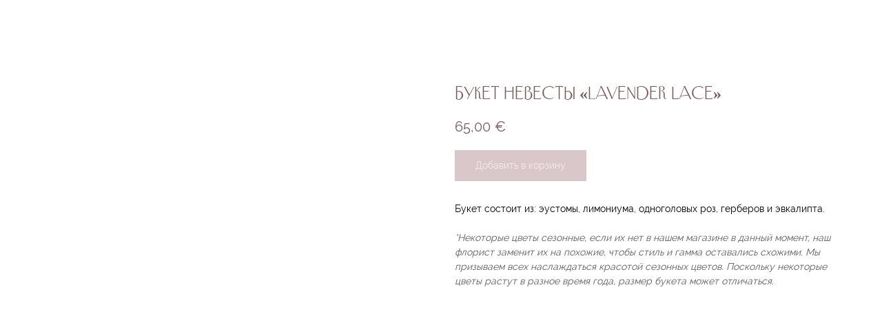

--- FILE ---
content_type: text/html; charset=UTF-8
request_url: https://www.zieduguru.lv/wed/tproduct/473605287-360506096301-buket-nevesti-lavender-lace
body_size: 20661
content:
<!DOCTYPE html> <html lang="lv"> <head> <meta charset="utf-8" /> <meta http-equiv="Content-Type" content="text/html; charset=utf-8" /> <meta name="viewport" content="width=device-width, initial-scale=1.0" /> <meta name="google-site-verification" content="WxrpjgDaRhsNLrakYByTlTveZ_X96nWBEQ7pTtk5-Ic" /> <!--metatextblock-->
<title>Букет невесты «Lavender lace»</title>
<meta name="description" content="«И я возьму лаванды веткуИ помечтаю в тишине…»">
<meta name="keywords" content="">
<meta property="og:title" content="Букет невесты «Lavender lace»" />
<meta property="og:description" content="«И я возьму лаванды веткуИ помечтаю в тишине…»" />
<meta property="og:type" content="website" />
<meta property="og:url" content="https://www.zieduguru.lv/wed/tproduct/473605287-360506096301-buket-nevesti-lavender-lace" />
<meta property="og:image" content="https://static.tildacdn.com/tild6633-6261-4733-a538-326633323037/IMG_8330.JPG" />
<link rel="canonical" href="https://www.zieduguru.lv/wed/tproduct/473605287-360506096301-buket-nevesti-lavender-lace" />
<!--/metatextblock--> <meta name="format-detection" content="telephone=no" /> <meta http-equiv="x-dns-prefetch-control" content="on"> <link rel="dns-prefetch" href="https://ws.tildacdn.com"> <link rel="dns-prefetch" href="https://static.tildacdn.net"> <link rel="shortcut icon" href="https://static.tildacdn.net/tild3562-3165-4839-a234-333061646333/favicon.ico" type="image/x-icon" /> <!-- Assets --> <script src="https://neo.tildacdn.com/js/tilda-fallback-1.0.min.js" async charset="utf-8"></script> <link rel="stylesheet" href="https://static.tildacdn.net/css/tilda-grid-3.0.min.css" type="text/css" media="all" onerror="this.loaderr='y';"/> <link rel="stylesheet" href="https://static.tildacdn.net/ws/project4315627/tilda-blocks-page29287932.min.css?t=1768586891" type="text/css" media="all" onerror="this.loaderr='y';" /> <link rel="stylesheet" href="https://static.tildacdn.net/css/tilda-animation-2.0.min.css" type="text/css" media="all" onerror="this.loaderr='y';" /> <link rel="stylesheet" href="https://static.tildacdn.net/css/tilda-menu-widgeticons-1.0.min.css" type="text/css" media="all" onerror="this.loaderr='y';" /> <link rel="stylesheet" href="https://static.tildacdn.net/css/tilda-forms-1.0.min.css" type="text/css" media="all" onerror="this.loaderr='y';" /> <link rel="stylesheet" href="https://static.tildacdn.net/css/tilda-popup-1.1.min.css" type="text/css" media="print" onload="this.media='all';" onerror="this.loaderr='y';" /> <noscript><link rel="stylesheet" href="https://static.tildacdn.net/css/tilda-popup-1.1.min.css" type="text/css" media="all" /></noscript> <link rel="stylesheet" href="https://static.tildacdn.net/css/tilda-slds-1.4.min.css" type="text/css" media="print" onload="this.media='all';" onerror="this.loaderr='y';" /> <noscript><link rel="stylesheet" href="https://static.tildacdn.net/css/tilda-slds-1.4.min.css" type="text/css" media="all" /></noscript> <link rel="stylesheet" href="https://static.tildacdn.net/css/tilda-catalog-1.1.min.css" type="text/css" media="print" onload="this.media='all';" onerror="this.loaderr='y';" /> <noscript><link rel="stylesheet" href="https://static.tildacdn.net/css/tilda-catalog-1.1.min.css" type="text/css" media="all" /></noscript> <link rel="stylesheet" href="https://static.tildacdn.net/css/tilda-catalog-filters-1.0.min.css" type="text/css" media="all" onerror="this.loaderr='y';" /> <link rel="stylesheet" href="https://static.tildacdn.net/css/tilda-cart-1.0.min.css" type="text/css" media="all" onerror="this.loaderr='y';" /> <link rel="stylesheet" href="https://static.tildacdn.net/css/tilda-zoom-2.0.min.css" type="text/css" media="print" onload="this.media='all';" onerror="this.loaderr='y';" /> <noscript><link rel="stylesheet" href="https://static.tildacdn.net/css/tilda-zoom-2.0.min.css" type="text/css" media="all" /></noscript> <script nomodule src="https://static.tildacdn.net/js/tilda-polyfill-1.0.min.js" charset="utf-8"></script> <script type="text/javascript">function t_onReady(func) {if(document.readyState!='loading') {func();} else {document.addEventListener('DOMContentLoaded',func);}}
function t_onFuncLoad(funcName,okFunc,time) {if(typeof window[funcName]==='function') {okFunc();} else {setTimeout(function() {t_onFuncLoad(funcName,okFunc,time);},(time||100));}}function t_throttle(fn,threshhold,scope) {return function() {fn.apply(scope||this,arguments);};}function t396_initialScale(t){var e=document.getElementById("rec"+t);if(e){var i=e.querySelector(".t396__artboard");if(i){window.tn_scale_initial_window_width||(window.tn_scale_initial_window_width=document.documentElement.clientWidth);var a=window.tn_scale_initial_window_width,r=[],n,l=i.getAttribute("data-artboard-screens");if(l){l=l.split(",");for(var o=0;o<l.length;o++)r[o]=parseInt(l[o],10)}else r=[320,480,640,960,1200];for(var o=0;o<r.length;o++){var d=r[o];a>=d&&(n=d)}var _="edit"===window.allrecords.getAttribute("data-tilda-mode"),c="center"===t396_getFieldValue(i,"valign",n,r),s="grid"===t396_getFieldValue(i,"upscale",n,r),w=t396_getFieldValue(i,"height_vh",n,r),g=t396_getFieldValue(i,"height",n,r),u=!!window.opr&&!!window.opr.addons||!!window.opera||-1!==navigator.userAgent.indexOf(" OPR/");if(!_&&c&&!s&&!w&&g&&!u){var h=parseFloat((a/n).toFixed(3)),f=[i,i.querySelector(".t396__carrier"),i.querySelector(".t396__filter")],v=Math.floor(parseInt(g,10)*h)+"px",p;i.style.setProperty("--initial-scale-height",v);for(var o=0;o<f.length;o++)f[o].style.setProperty("height","var(--initial-scale-height)");t396_scaleInitial__getElementsToScale(i).forEach((function(t){t.style.zoom=h}))}}}}function t396_scaleInitial__getElementsToScale(t){return t?Array.prototype.slice.call(t.children).filter((function(t){return t&&(t.classList.contains("t396__elem")||t.classList.contains("t396__group"))})):[]}function t396_getFieldValue(t,e,i,a){var r,n=a[a.length-1];if(!(r=i===n?t.getAttribute("data-artboard-"+e):t.getAttribute("data-artboard-"+e+"-res-"+i)))for(var l=0;l<a.length;l++){var o=a[l];if(!(o<=i)&&(r=o===n?t.getAttribute("data-artboard-"+e):t.getAttribute("data-artboard-"+e+"-res-"+o)))break}return r}window.TN_SCALE_INITIAL_VER="1.0",window.tn_scale_initial_window_width=null;</script> <script src="https://static.tildacdn.net/js/jquery-1.10.2.min.js" charset="utf-8" onerror="this.loaderr='y';"></script> <script src="https://static.tildacdn.net/js/tilda-scripts-3.0.min.js" charset="utf-8" defer onerror="this.loaderr='y';"></script> <script src="https://static.tildacdn.net/ws/project4315627/tilda-blocks-page29287932.min.js?t=1768586891" charset="utf-8" onerror="this.loaderr='y';"></script> <script src="https://static.tildacdn.net/js/tilda-lazyload-1.0.min.js" charset="utf-8" async onerror="this.loaderr='y';"></script> <script src="https://static.tildacdn.net/js/tilda-animation-2.0.min.js" charset="utf-8" async onerror="this.loaderr='y';"></script> <script src="https://static.tildacdn.net/js/tilda-menu-1.0.min.js" charset="utf-8" async onerror="this.loaderr='y';"></script> <script src="https://static.tildacdn.net/js/tilda-menu-widgeticons-1.0.min.js" charset="utf-8" async onerror="this.loaderr='y';"></script> <script src="https://static.tildacdn.net/js/tilda-zero-1.1.min.js" charset="utf-8" async onerror="this.loaderr='y';"></script> <script src="https://static.tildacdn.net/js/tilda-forms-1.0.min.js" charset="utf-8" async onerror="this.loaderr='y';"></script> <script src="https://static.tildacdn.net/js/hammer.min.js" charset="utf-8" async onerror="this.loaderr='y';"></script> <script src="https://static.tildacdn.net/js/tilda-slds-1.4.min.js" charset="utf-8" async onerror="this.loaderr='y';"></script> <script src="https://static.tildacdn.net/js/tilda-products-1.0.min.js" charset="utf-8" async onerror="this.loaderr='y';"></script> <script src="https://static.tildacdn.net/js/tilda-catalog-1.1.min.js" charset="utf-8" async onerror="this.loaderr='y';"></script> <script src="https://static.tildacdn.net/js/tilda-cart-1.1.min.js" charset="utf-8" async onerror="this.loaderr='y';"></script> <script src="https://static.tildacdn.net/js/tilda-widget-positions-1.0.min.js" charset="utf-8" async onerror="this.loaderr='y';"></script> <script src="https://static.tildacdn.net/js/tilda-popup-1.0.min.js" charset="utf-8" async onerror="this.loaderr='y';"></script> <script src="https://static.tildacdn.net/js/tilda-animation-sbs-1.0.min.js" charset="utf-8" async onerror="this.loaderr='y';"></script> <script src="https://static.tildacdn.net/js/tilda-zoom-2.0.min.js" charset="utf-8" async onerror="this.loaderr='y';"></script> <script src="https://static.tildacdn.net/js/tilda-zero-scale-1.0.min.js" charset="utf-8" async onerror="this.loaderr='y';"></script> <script src="https://static.tildacdn.net/js/tilda-skiplink-1.0.min.js" charset="utf-8" async onerror="this.loaderr='y';"></script> <script src="https://static.tildacdn.net/js/tilda-events-1.0.min.js" charset="utf-8" async onerror="this.loaderr='y';"></script> <!-- nominify begin --><script type="text/javascript">
    (function(c,l,a,r,i,t,y){
        c[a]=c[a]||function(){(c[a].q=c[a].q||[]).push(arguments)};
        t=l.createElement(r);t.async=1;t.src="https://www.clarity.ms/tag/"+i;
        y=l.getElementsByTagName(r)[0];y.parentNode.insertBefore(t,y);
    })(window, document, "clarity", "script", "gvivnddx3u");
</script> <!-- Meta Pixel Code --> <script>
!function(f,b,e,v,n,t,s)
{if(f.fbq)return;n=f.fbq=function(){n.callMethod?
n.callMethod.apply(n,arguments):n.queue.push(arguments)};
if(!f._fbq)f._fbq=n;n.push=n;n.loaded=!0;n.version='2.0';
n.queue=[];t=b.createElement(e);t.async=!0;
t.src=v;s=b.getElementsByTagName(e)[0];
s.parentNode.insertBefore(t,s)}(window,document,'script',
'https://connect.facebook.net/en_US/fbevents.js');
 fbq('init', '878642349225144'); 
fbq('track', 'PageView');
</script> <noscript> <img height="1" width="1" 
src="https://www.facebook.com/tr?id=878642349225144&ev=PageView
&noscript=1"/> </noscript> <!-- End Meta Pixel Code --> <!-- nominify end --><script type="text/javascript">window.dataLayer=window.dataLayer||[];</script> <!-- Google Tag Manager --> <script type="text/javascript">(function(w,d,s,l,i){w[l]=w[l]||[];w[l].push({'gtm.start':new Date().getTime(),event:'gtm.js'});var f=d.getElementsByTagName(s)[0],j=d.createElement(s),dl=l!='dataLayer'?'&l='+l:'';j.async=true;j.src='https://www.googletagmanager.com/gtm.js?id='+i+dl;f.parentNode.insertBefore(j,f);})(window,document,'script','dataLayer','GTM-WPCLQDL');</script> <!-- End Google Tag Manager --> <!-- Global Site Tag (gtag.js) - Google Analytics --> <script type="text/javascript" data-tilda-cookie-type="analytics">window.mainTracker='gtag';window.gtagTrackerID='G-PW424WZEH0';function gtag(){dataLayer.push(arguments);}
setTimeout(function(){(function(w,d,s,i){var f=d.getElementsByTagName(s)[0],j=d.createElement(s);j.async=true;j.src='https://www.googletagmanager.com/gtag/js?id='+i;f.parentNode.insertBefore(j,f);gtag('js',new Date());gtag('config',i,{});})(window,document,'script',window.gtagTrackerID);},2000);</script> <!-- Facebook Pixel Code --> <script type="text/javascript" data-tilda-cookie-type="advertising">setTimeout(function(){!function(f,b,e,v,n,t,s)
{if(f.fbq)return;n=f.fbq=function(){n.callMethod?n.callMethod.apply(n,arguments):n.queue.push(arguments)};if(!f._fbq)f._fbq=n;n.push=n;n.loaded=!0;n.version='2.0';n.agent='pltilda';n.queue=[];t=b.createElement(e);t.async=!0;t.src=v;s=b.getElementsByTagName(e)[0];s.parentNode.insertBefore(t,s)}(window,document,'script','https://connect.facebook.net/en_US/fbevents.js');fbq('init','878642349225144');fbq('track','PageView');},2000);</script> <!-- End Facebook Pixel Code --> <script type="text/javascript">(function() {if((/bot|google|yandex|baidu|bing|msn|duckduckbot|teoma|slurp|crawler|spider|robot|crawling|facebook/i.test(navigator.userAgent))===false&&typeof(sessionStorage)!='undefined'&&sessionStorage.getItem('visited')!=='y'&&document.visibilityState){var style=document.createElement('style');style.type='text/css';style.innerHTML='@media screen and (min-width: 980px) {.t-records {opacity: 0;}.t-records_animated {-webkit-transition: opacity ease-in-out .2s;-moz-transition: opacity ease-in-out .2s;-o-transition: opacity ease-in-out .2s;transition: opacity ease-in-out .2s;}.t-records.t-records_visible {opacity: 1;}}';document.getElementsByTagName('head')[0].appendChild(style);function t_setvisRecs(){var alr=document.querySelectorAll('.t-records');Array.prototype.forEach.call(alr,function(el) {el.classList.add("t-records_animated");});setTimeout(function() {Array.prototype.forEach.call(alr,function(el) {el.classList.add("t-records_visible");});sessionStorage.setItem("visited","y");},400);}
document.addEventListener('DOMContentLoaded',t_setvisRecs);}})();</script></head> <body class="t-body" style="margin:0;"> <!--allrecords--> <div id="allrecords" class="t-records" data-product-page="y" data-hook="blocks-collection-content-node" data-tilda-project-id="4315627" data-tilda-page-id="29287932" data-tilda-page-alias="wed" data-tilda-formskey="1bd5df9a540e3652ceccd7d3883f3483" data-tilda-stat-scroll="yes" data-tilda-lazy="yes" data-tilda-project-lang="LV" data-tilda-root-zone="one" data-tilda-project-headcode="yes" data-tilda-ts="y" data-tilda-project-country="LV">
<!-- PRODUCT START -->

                
                        
                    
        
        

<div id="rec473605287" class="r t-rec" style="background-color:#ffffff;" data-bg-color="#ffffff">
    <div class="t-store t-store__prod-snippet__container">

        
        
        <a href="https://www.zieduguru.lv/wed" class="t-popup__close" style="position:absolute; background-color:#ffffff">
            <div class="t-popup__close-wrapper">
                <svg class="t-popup__close-icon t-popup__close-icon_arrow" width="26px" height="26px" viewBox="0 0 26 26" version="1.1" xmlns="http://www.w3.org/2000/svg" xmlns:xlink="http://www.w3.org/1999/xlink"><path d="M10.4142136,5 L11.8284271,6.41421356 L5.829,12.414 L23.4142136,12.4142136 L23.4142136,14.4142136 L5.829,14.414 L11.8284271,20.4142136 L10.4142136,21.8284271 L2,13.4142136 L10.4142136,5 Z" fill="#ffffff"></path></svg>
                <svg class="t-popup__close-icon t-popup__close-icon_cross" width="23px" height="23px" viewBox="0 0 23 23" version="1.1" xmlns="http://www.w3.org/2000/svg" xmlns:xlink="http://www.w3.org/1999/xlink"><g stroke="none" stroke-width="1" fill="#ffffff" fill-rule="evenodd"><rect transform="translate(11.313708, 11.313708) rotate(-45.000000) translate(-11.313708, -11.313708) " x="10.3137085" y="-3.6862915" width="2" height="30"></rect><rect transform="translate(11.313708, 11.313708) rotate(-315.000000) translate(-11.313708, -11.313708) " x="10.3137085" y="-3.6862915" width="2" height="30"></rect></g></svg>
            </div>
        </a>
        
        <div class="js-store-product js-product t-store__product-snippet" data-product-lid="360506096301" data-product-uid="360506096301" itemscope itemtype="http://schema.org/Product">
            <meta itemprop="productID" content="360506096301" />

            <div class="t-container">
                <div>
                    <meta itemprop="image" content="https://static.tildacdn.com/tild6633-6261-4733-a538-326633323037/IMG_8330.JPG" />
                    <div class="t-store__prod-popup__slider js-store-prod-slider t-store__prod-popup__col-left t-col t-col_6">
                        <div class="js-product-img" style="width:100%;padding-bottom:75%;background-size:cover;opacity:0;">
                        </div>
                    </div>
                    <div class="t-store__prod-popup__info t-align_left t-store__prod-popup__col-right t-col t-col_6">

                        <div class="t-store__prod-popup__title-wrapper">
                            <h1 class="js-store-prod-name js-product-name t-store__prod-popup__name t-name t-name_xl" itemprop="name" style="color:#775a5a;font-weight:700;font-family:New-Yorkerc;">Букет невесты «Lavender lace»</h1>
                            <div class="t-store__prod-popup__brand t-descr t-descr_xxs" >
                                                            </div>
                            <div class="t-store__prod-popup__sku t-descr t-descr_xxs">
                                <span class="js-store-prod-sku js-product-sku" translate="no" >
                                    
                                </span>
                            </div>
                        </div>

                                                                        <div itemprop="offers" itemscope itemtype="http://schema.org/Offer" style="display:none;">
                            <meta itemprop="serialNumber" content="360506096301" />
                                                        <meta itemprop="price" content="65.00" />
                            <meta itemprop="priceCurrency" content="EUR" />
                                                        <link itemprop="availability" href="http://schema.org/InStock">
                                                    </div>
                        
                                                
                        <div class="js-store-price-wrapper t-store__prod-popup__price-wrapper">
                            <div class="js-store-prod-price t-store__prod-popup__price t-store__prod-popup__price-item t-name t-name_md" style="color:#775a5a;font-weight:600;">
                                                                <div class="js-product-price js-store-prod-price-val t-store__prod-popup__price-value" data-product-price-def="65.0000" data-product-price-def-str="65,00">65,00</div><div class="t-store__prod-popup__price-currency" translate="no">€</div>
                                                            </div>
                            <div class="js-store-prod-price-old t-store__prod-popup__price_old t-store__prod-popup__price-item t-name t-name_md" style="font-weight:600;display:none;">
                                                                <div class="js-store-prod-price-old-val t-store__prod-popup__price-value"></div><div class="t-store__prod-popup__price-currency" translate="no">€</div>
                                                            </div>
                        </div>

                        <div class="js-product-controls-wrapper">
                        </div>

                        <div class="t-store__prod-popup__links-wrapper">
                                                    </div>

                                                <div class="t-store__prod-popup__btn-wrapper"   tt="Добавить в корзину">
                                                        <a href="#order" class="t-store__prod-popup__btn t-store__prod-popup__btn_disabled t-btn t-btn_sm" style="color:#ffffff;background-color:#b48f94;border-radius:0px;-moz-border-radius:0px;-webkit-border-radius:0px;font-family:New-Yorkerc;font-weight:400;">
                                <table style="width:100%; height:100%;">
                                    <tbody>
                                        <tr>
                                            <td class="js-store-prod-popup-buy-btn-txt">Добавить в корзину</td>
                                        </tr>
                                    </tbody>
                                </table>
                            </a>
                                                    </div>
                        
                        <div class="js-store-prod-text t-store__prod-popup__text t-descr t-descr_xxs" style="font-weight:300;">
                                                    <div class="js-store-prod-all-text" itemprop="description">
                                Букет состоит из: эустомы, лимониума, одноголовых роз, герберов и эвкалипта.&nbsp;<br /><br /><em style="color: rgb(92, 92, 92);">*Некоторые цветы сезонные, если их нет в нашем магазине в данный момент, наш флорист заменит их на похожие, чтобы стиль и гамма оставались схожими. Мы призываем всех наслаждаться красотой сезонных цветов. Поскольку некоторые цветы растут в разное время года, размер букета может отличаться.</em>                            </div>
                                                                            <div class="js-store-prod-all-charcs">
                                                                                                                                                                        </div>
                                                </div>

                    </div>
                </div>

                            </div>
        </div>
                <div class="js-store-error-msg t-store__error-msg-cont"></div>
        <div itemscope itemtype="http://schema.org/ImageGallery" style="display:none;">
                                                                                                        </div>

    </div>

                        
                        
    
    <style>
        /* body bg color */
        
        .t-body {
            background-color:#ffffff;
        }
        

        /* body bg color end */
        /* Slider stiles */
        .t-slds__bullet_active .t-slds__bullet_body {
            background-color: #222 !important;
        }

        .t-slds__bullet:hover .t-slds__bullet_body {
            background-color: #222 !important;
        }
        /* Slider stiles end */
    </style>
    

            
        
    <style>
        

        

        
    </style>
    
    
        
    <style>
        
    </style>
    
    
        
    <style>
        
    </style>
    
    
        
        <style>
    
                                    
        </style>
    
    
    <div class="js-store-tpl-slider-arrows" style="display: none;">
                


<div class="t-slds__arrow_wrapper t-slds__arrow_wrapper-left" data-slide-direction="left">
  <div class="t-slds__arrow t-slds__arrow-left t-slds__arrow-withbg" style="width: 30px; height: 30px;background-color: rgba(255,255,255,1);">
    <div class="t-slds__arrow_body t-slds__arrow_body-left" style="width: 7px;">
      <svg style="display: block" viewBox="0 0 7.3 13" xmlns="http://www.w3.org/2000/svg" xmlns:xlink="http://www.w3.org/1999/xlink">
                <desc>Left</desc>
        <polyline
        fill="none"
        stroke="#000000"
        stroke-linejoin="butt"
        stroke-linecap="butt"
        stroke-width="1"
        points="0.5,0.5 6.5,6.5 0.5,12.5"
        />
      </svg>
    </div>
  </div>
</div>
<div class="t-slds__arrow_wrapper t-slds__arrow_wrapper-right" data-slide-direction="right">
  <div class="t-slds__arrow t-slds__arrow-right t-slds__arrow-withbg" style="width: 30px; height: 30px;background-color: rgba(255,255,255,1);">
    <div class="t-slds__arrow_body t-slds__arrow_body-right" style="width: 7px;">
      <svg style="display: block" viewBox="0 0 7.3 13" xmlns="http://www.w3.org/2000/svg" xmlns:xlink="http://www.w3.org/1999/xlink">
        <desc>Right</desc>
        <polyline
        fill="none"
        stroke="#000000"
        stroke-linejoin="butt"
        stroke-linecap="butt"
        stroke-width="1"
        points="0.5,0.5 6.5,6.5 0.5,12.5"
        />
      </svg>
    </div>
  </div>
</div>    </div>

    
    <script>
        t_onReady(function() {
            var tildacopyEl = document.getElementById('tildacopy');
            if (tildacopyEl) tildacopyEl.style.display = 'none';

            var recid = '473605287';
            var options = {};
            var product = {"uid":360506096301,"rootpartid":8419006,"title":"Букет невесты «Lavender lace»","descr":"«И я возьму лаванды ветку<br \/>И помечтаю в тишине…»","text":"Букет состоит из: эустомы, лимониума, одноголовых роз, герберов и эвкалипта.&nbsp;<br \/><br \/><em style=\"color: rgb(92, 92, 92);\">*Некоторые цветы сезонные, если их нет в нашем магазине в данный момент, наш флорист заменит их на похожие, чтобы стиль и гамма оставались схожими. Мы призываем всех наслаждаться красотой сезонных цветов. Поскольку некоторые цветы растут в разное время года, размер букета может отличаться.<\/em>","price":"65.0000","gallery":[{"img":"https:\/\/static.tildacdn.com\/tild6633-6261-4733-a538-326633323037\/IMG_8330.JPG"},{"img":"https:\/\/static.tildacdn.com\/tild6639-6437-4137-b934-333637616332\/IMG_8329.JPG"},{"img":"https:\/\/static.tildacdn.com\/tild6430-3863-4637-b338-626238336365\/IMG_8328.JPG"}],"sort":1007300,"portion":0,"newsort":0,"json_chars":"null","externalid":"fc8MPmrxdL9TDDfdGMMb","pack_label":"lwh","pack_x":0,"pack_y":0,"pack_z":0,"pack_m":0,"serverid":"euae004","servertime":"1723534768.9233","parentuid":"","editions":[{"uid":360506096301,"price":"65.00","priceold":"","sku":"","quantity":"","img":"https:\/\/static.tildacdn.com\/tild6633-6261-4733-a538-326633323037\/IMG_8330.JPG"}],"characteristics":[],"properties":[{"title":"Добавить бутоньерку (Стоимость 15€)","params":{"type":"single"},"sort":1,"values":"Нет\nДа=+15"}],"partuids":[831533339141],"url":"https:\/\/www.zieduguru.lv\/wed\/tproduct\/473605287-360506096301-buket-nevesti-lavender-lace"};

            // draw slider or show image for SEO
            if (window.isSearchBot) {
                var imgEl = document.querySelector('.js-product-img');
                if (imgEl) imgEl.style.opacity = '1';
            } else {
                
                var prodcard_optsObj = {
    hasWrap: false,
    txtPad: '',
    bgColor: '',
    borderRadius: '',
    shadowSize: '0px',
    shadowOpacity: '',
    shadowSizeHover: '',
    shadowOpacityHover: '',
    shadowShiftyHover: '',
    btnTitle1: 'Заказать',
    btnLink1: 'popup',
    btnTitle2: '',
    btnLink2: 'order',
    showOpts: false};

var price_optsObj = {
    color: '#775a5a',
    colorOld: '',
    fontSize: '20px',
    fontWeight: '600'
};

var popup_optsObj = {
    columns: '6',
    columns2: '6',
    isVertical: '',
    align: '',
    btnTitle: 'Добавить в корзину',
    closeText: '',
    iconColor: '#ffffff',
    containerBgColor: '#ffffff',
    overlayBgColorRgba: 'rgba(0,0,0,0.70)',
    popupStat: '',
    popupContainer: '',
    fixedButton: false,
    mobileGalleryStyle: ''
};

var slider_optsObj = {
    anim_speed: '',
    arrowColor: '#000000',
    videoPlayerIconColor: '',
    cycle: '',
    controls: 'arrowsthumbs',
    bgcolor: '#ebebeb'
};

var slider_dotsOptsObj = {
    size: '',
    bgcolor: '',
    bordersize: '',
    bgcoloractive: ''
};

var slider_slidesOptsObj = {
    zoomable: true,
    bgsize: 'cover',
    ratio: '1'
};

var typography_optsObj = {
    descrColor: '',
    titleColor: '#775a5a'
};

var default_sortObj = {
    in_stock: false};

var btn1_style = 'font-weight:400;font-family:New-Yorkerc;border-radius:0px;-moz-border-radius:0px;-webkit-border-radius:0px;color:#ffffff;background-color:#b48f94;';
var btn2_style = 'font-weight:400;font-family:New-Yorkerc;border-radius:0px;-moz-border-radius:0px;-webkit-border-radius:0px;color:#000000;border:1px solid #000000;';

var options_catalog = {
    btn1_style: btn1_style,
    btn2_style: btn2_style,
    storepart: '831533339141',
    prodCard: prodcard_optsObj,
    popup_opts: popup_optsObj,
    defaultSort: default_sortObj,
    slider_opts: slider_optsObj,
    slider_dotsOpts: slider_dotsOptsObj,
    slider_slidesOpts: slider_slidesOptsObj,
    typo: typography_optsObj,
    price: price_optsObj,
    blocksInRow: '3',
    imageHover: true,
    imageHeight: '400px',
    imageRatioClass: 't-store__card__imgwrapper_4-3',
    align: 'left',
    vindent: '',
    isHorizOnMob:false,
    itemsAnim: '',
    hasOriginalAspectRatio: false,
    markColor: '#ffffff',
    markBgColor: '#ff4a4a',
    currencySide: 'r',
    currencyTxt: '€',
    currencySeparator: ',',
    currencyDecimal: '',
    btnSize: 'sm',
    verticalAlignButtons: false,
    hideFilters: true,
    titleRelevants: 'ВЫ МОЖЕТЕ ПРИЛОЖИТЬ ОТКРЫТКУ И НАПИСАТЬ ТЕПЛЫЕ СЛОВА',
    showRelevants: '',
    relevants_slider: true,
    relevants_quantity: '11',
    isFlexCols: false,
    isPublishedPage: true,
    previewmode: true,
    colClass: 't-col t-col_3',
    ratio: '1_1',
    sliderthumbsside: '',
    showStoreBtnQuantity: 'both',
    tabs: 'tabs',
    galleryStyle: '',
    title_typo: '',
    descr_typo: '',
    price_typo: '',
    price_old_typo: '',
    menu_typo: '',
    options_typo: '',
    sku_typo: '',
    characteristics_typo: '',
    button_styles: '',
    button2_styles: '',
    buttonicon: '',
    buttoniconhover: '',
};                
                // emulate, get options_catalog from file store_catalog_fields
                options = options_catalog;
                options.typo.title = "color:#775a5a;font-weight:700;font-family:New-Yorkerc;" || '';
                options.typo.descr = "font-weight:300;" || '';

                try {
                    if (options.showRelevants) {
                        var itemsCount = '11';
                        var relevantsMethod;
                        switch (options.showRelevants) {
                            case 'cc':
                                relevantsMethod = 'current_category';
                                break;
                            case 'all':
                                relevantsMethod = 'all_categories';
                                break;
                            default:
                                relevantsMethod = 'category_' + options.showRelevants;
                                break;
                        }

                        t_onFuncLoad('t_store_loadProducts', function() {
                            t_store_loadProducts(
                                'relevants',
                                recid,
                                options,
                                false,
                                {
                                    currentProductUid: '360506096301',
                                    relevantsQuantity: itemsCount,
                                    relevantsMethod: relevantsMethod,
                                    relevantsSort: 'random'
                                }
                            );
                        });
                    }
                } catch (e) {
                    console.log('Error in relevants: ' + e);
                }
            }

            
                            options.popup_opts.btnTitle = 'Добавить в корзину';
                        

            window.tStoreOptionsList = [{"title":"Размер","params":{"view":"radio","hasColor":false,"linkImage":false},"values":[{"id":36156586,"value":"10 ml"},{"id":36156590,"value":"50 ml"},{"id":15228316,"value":"L"},{"id":34939206,"value":"L (15 шт.)"},{"id":28730026,"value":"L (17шт.)"},{"id":21579602,"value":"L (5 hortenzijas)"},{"id":21583184,"value":"L (5 hydrangeas)"},{"id":21580454,"value":"L (5 гортензий)"},{"id":35460858,"value":"L (Cena ietver pušķi un dušas želeja.)"},{"id":35460594,"value":"L (Cena ietver pušķi un komplektu.)"},{"id":35460938,"value":"L (Cena ietver pušķi un krēms.)"},{"id":35460682,"value":"L (Cena ietver pušķi un skrubis.)"},{"id":35460806,"value":"L (Cena ietver pušķi un smaržas.)"},{"id":20004739,"value":"L (height 30-35 сm, width 30-40 сm)"},{"id":20012344,"value":"L (height 45 сm, width 40-50 сm)"},{"id":17090734,"value":"L (height 45 см, width 40-50 см)"},{"id":22026578,"value":"L (peonie 9 pcs. + decor)"},{"id":22026554,"value":"L (peonijas 9 gb. + dekors)"},{"id":17080321,"value":"L (высота 30-35 см, ширина 30-40 см)"},{"id":17080288,"value":"L (высота 45 см, ширина 40-50 см)"},{"id":22026402,"value":"L (пионы 9 шт. + декор)"},{"id":28729998,"value":"L(11 пионов + 9 матиолы)"},{"id":36823818,"value":"L(11 пионов)"},{"id":15228319,"value":"M"},{"id":28730022,"value":"M (13шт.)"},{"id":21579599,"value":"M (3 hortenzijas)"},{"id":21583181,"value":"M (3 hydrangeas)"},{"id":21580451,"value":"M (3 гортензии)"},{"id":28729994,"value":"M (9 пионов + 7 матиолы)"},{"id":36823814,"value":"M (9 пионов)"},{"id":34939202,"value":"M (9 шт.)"},{"id":35460854,"value":"M (Cena ietver pušķi un dušas želeja.)"},{"id":35460590,"value":"M (Cena ietver pušķi un komplektu.)"},{"id":35460934,"value":"M (Cena ietver pušķi un krēms.)"},{"id":35460678,"value":"M (Cena ietver pušķi un skrubis.)"},{"id":35460802,"value":"M (Cena ietver pušķi un smaržas.)"},{"id":20004736,"value":"M (height 25-30 сm, width 25-30 сm)"},{"id":20012341,"value":"M (height 40 сm, width 35-40 сm)"},{"id":17090731,"value":"M (height 40 см, width 35-40 см)"},{"id":22026574,"value":"M (peonie 7 pcs. + decor)"},{"id":21164168,"value":"M (peonie 9 pcs. + greenery)"},{"id":22026550,"value":"M (peonijas 7 gb. + dekors)"},{"id":21163589,"value":"M (peonijas 9 gb. + zaļumi)"},{"id":17080318,"value":"M (высота 25-30 см, ширина 25-30 см)"},{"id":17080285,"value":"M (высота 40 см, ширина 35-40 см)"},{"id":22026398,"value":"M (пионы 7 шт. + декор)"},{"id":21163448,"value":"M (пионы 9 шт. + зелень)"},{"id":21163421,"value":"M (пионы 9 шт. + эустома)"},{"id":15297757,"value":"S"},{"id":21579596,"value":"S (1 hortenzija)"},{"id":21583178,"value":"S (1 hydrangea)"},{"id":21580448,"value":"S (1 гортензия)"},{"id":34939198,"value":"S (5 шт.)"},{"id":28729990,"value":"S (7 пионов + 5 матиол)"},{"id":28730018,"value":"S (9шт.)"},{"id":35460850,"value":"S (Cena ietver pušķi un dušas želeja.)"},{"id":35460586,"value":"S (Cena ietver pušķi un komplektu.)"},{"id":35460930,"value":"S (Cena ietver pušķi un krēms.)"},{"id":35460674,"value":"S (Cena ietver pušķi un skrubis.)"},{"id":35460798,"value":"S (Cena ietver pušķi un smaržas.)"},{"id":20004733,"value":"S (height 20 сm, width 20-25 сm)"},{"id":20012338,"value":"S (height 35 сm, width 30-35 сm)"},{"id":17090728,"value":"S (height 35 см, width 30-35 см)"},{"id":22026570,"value":"S (peonie 5 pcs. + decor)"},{"id":21164165,"value":"S (peonie 7 pcs. + greenery)"},{"id":22026546,"value":"S (peonijas 5 gb. + dekors)"},{"id":21163586,"value":"S (peonijas 7 gb. + zaļumi)"},{"id":17080315,"value":"S (высота 20 см, ширина 20-25 см)"},{"id":17080282,"value":"S (высота 35 см, ширина 30-35 см)"},{"id":22026394,"value":"S (пионы 5шт. + декор)"},{"id":21163445,"value":"S (пионы 7 шт. + зелень)"},{"id":21163418,"value":"S (пионы 7 шт. + эустома)"},{"id":15228292,"value":"XL"},{"id":28730030,"value":"XL (19шт.)"},{"id":20004742,"value":"XL (height 40-50 сm, width 45-60 сm)"},{"id":20012347,"value":"XL (height 55 сm, width 55-65 сm)"},{"id":17090737,"value":"XL (height 55 см, width 55-65 см)"},{"id":17080324,"value":"XL (высота 40-50 см, ширина 45-60 см)"},{"id":17080291,"value":"XL (высота 55 см, ширина 55-65 см)"},{"id":16841155,"value":"XS"},{"id":28729986,"value":"XS (5 пионов + 3 матиолы)"},{"id":36823810,"value":"XS (5 пионов)"},{"id":28730014,"value":"XS (7шт.)"},{"id":20004730,"value":"XS (height 15 сm, width 15-20 сm)"},{"id":17090725,"value":"XS (height 15 см, width 15-20 см)"},{"id":20012335,"value":"XS (height 30 сm, width 25-30 сm)"},{"id":21164162,"value":"XS (peonie 5 pcs. + greenery)"},{"id":21163583,"value":"XS (peonijas 5 gb. + zaļumi)"},{"id":17080312,"value":"XS (высота 15 см, ширина 15-20 см)"},{"id":17080255,"value":"XS (высота 30 см, ширина 25-30 см)"},{"id":21580658,"value":"XS (пионы 5шт. + зелень)"},{"id":21163415,"value":"XS (пионы 5шт. + эустома)"},{"id":15297715,"value":"Индивидуальнй заказ"}]},{"title":"Количество роз","params":{"view":"radio","hasColor":false,"linkImage":false},"values":[{"id":16073368,"value":"11"},{"id":16073371,"value":"13"},{"id":16073374,"value":"15"},{"id":16073377,"value":"17"},{"id":16073380,"value":"19"},{"id":16073383,"value":"21"},{"id":16073386,"value":"23"},{"id":16073389,"value":"25"},{"id":33447010,"value":"3"},{"id":33447014,"value":"5"},{"id":33447018,"value":"7"},{"id":16073365,"value":"9"}]},{"title":"Количество","params":{"view":"radio","hasColor":false,"linkImage":false},"values":[{"id":16147165,"value":"11"},{"id":16147168,"value":"13"},{"id":16147171,"value":"15"},{"id":16147174,"value":"17"},{"id":16147177,"value":"19"},{"id":16147180,"value":"21"},{"id":16147183,"value":"23"},{"id":16147186,"value":"25"},{"id":19948120,"value":"27"},{"id":19948123,"value":"29"},{"id":16147954,"value":"3"},{"id":19948126,"value":"31"},{"id":20059873,"value":"35"},{"id":20059876,"value":"39"},{"id":20059879,"value":"45"},{"id":20059882,"value":"49"},{"id":16147957,"value":"5"},{"id":16147960,"value":"7"},{"id":16147162,"value":"9"}]},{"title":"Izmērs","params":{"view":"radio","hasColor":false,"linkImage":false},"values":[{"id":16871701,"value":"L"},{"id":34938462,"value":"L (15 gb.)"},{"id":28728390,"value":"L (17gb.)"},{"id":28728274,"value":"L (9 peonijas + 7 matiollas)"},{"id":36824066,"value":"L (9 peonijas)"},{"id":20004550,"value":"L (augstums 30-35 сm, platums 30-40 сm)"},{"id":20004571,"value":"L (augstums 45 сm, platums 40-50 сm)"},{"id":16871698,"value":"M"},{"id":28728386,"value":"M (13gb.)"},{"id":28728270,"value":"M (7 peonijas + 5 matiollas)"},{"id":36824062,"value":"M (7 peonijas)"},{"id":34938458,"value":"M (9 gb.)"},{"id":20004547,"value":"M (augstums 25-30 сm, platums 25-30 сm)"},{"id":20004568,"value":"M (augstums 40 сm, platums 35-40 сm)"},{"id":16871695,"value":"S"},{"id":34938454,"value":"S (5 gb.)"},{"id":28728266,"value":"S (5 peonijas + 3 matiollas)"},{"id":36824058,"value":"S (5 peonijas)"},{"id":28728382,"value":"S (9gb.)"},{"id":20004544,"value":"S (augstums 20 сm,platums 20-25 сm)"},{"id":20004565,"value":"S (augstums 35 сm, platums 30-35 сm)"},{"id":16871704,"value":"XL"},{"id":28728278,"value":"XL (11 peonijas + 9 matiollas)"},{"id":36824070,"value":"XL (11 peonijas)"},{"id":28728394,"value":"XL (19gb.)"},{"id":20004553,"value":"XL (augstums 40-50 сm, platums 45-60 сm)"},{"id":20004574,"value":"XL (augstums 55 сm, platums 55-65 сm)"},{"id":26874582,"value":"XS"},{"id":28728378,"value":"XS (7gb.)"},{"id":20004601,"value":"XS (augstums 15 сm, platums 15-20 сm)"},{"id":20004562,"value":"XS (augstums 30 сm, platums 25-30 сm)"}]},{"title":"Выберите сумму","params":{"view":"radio","hasColor":false,"linkImage":false},"values":[{"id":"17106490","value":"100€"},{"id":"17106484","value":"30€"},{"id":"17106487","value":"50€"}]},{"title":"Izvēlieties summu:","params":{"view":"radio","hasColor":false,"linkImage":false},"values":[{"id":"17146519","value":"100€"},{"id":"17146513","value":"30€"},{"id":"17146516","value":"50€"}]},{"title":"Select amount:","params":{"view":"radio","hasColor":false,"linkImage":false},"values":[{"id":17146567,"value":"100€"},{"id":17146561,"value":"30€"},{"id":17146564,"value":"50€"},{"id":25565426,"value":"L"},{"id":25565422,"value":"M"},{"id":25565418,"value":"S"},{"id":25565582,"value":"XS"}]},{"title":"Rožu skaits","params":{"view":"radio","hasColor":false,"linkImage":false},"values":[{"id":19989856,"value":"11"},{"id":19989859,"value":"13"},{"id":19989862,"value":"15"},{"id":19989865,"value":"17"},{"id":19989868,"value":"19"},{"id":19989871,"value":"21"},{"id":19989874,"value":"23"},{"id":19989877,"value":"25"},{"id":33446930,"value":"3"},{"id":33446934,"value":"5"},{"id":33446938,"value":"7"},{"id":19989853,"value":"9"}]},{"title":"Skaits","params":{"view":"radio","hasColor":false,"linkImage":false},"values":[{"id":19989901,"value":"11"},{"id":19989904,"value":"13"},{"id":19989907,"value":"15"},{"id":19989910,"value":"17"},{"id":19989913,"value":"19"},{"id":19989916,"value":"21"},{"id":19989919,"value":"23"},{"id":19989922,"value":"25"},{"id":19990357,"value":"27"},{"id":19990360,"value":"29"},{"id":19990363,"value":"31"},{"id":19989898,"value":"9"}]},{"title":"Size","params":{"view":"select","hasColor":false,"linkImage":false},"values":[{"id":26875122,"value":"L"},{"id":34947898,"value":"L (15 pcs.)"},{"id":28730658,"value":"L (17pcs.)"},{"id":28730610,"value":"L (9 peony + 7 matthiola)"},{"id":26875422,"value":"L (height 30-35 сm, width 30-40 сm)"},{"id":26875130,"value":"L (height 45 сm, width 40-50 сm)"},{"id":35512090,"value":"L (The price includes both the bouquet and the body scrub)"},{"id":35512134,"value":"L (The price includes both the bouquet and the perfume)"},{"id":35511906,"value":"L (The price includes both the bouquet and the set)"},{"id":35512242,"value":"L (The price includes both the bouquet and the shower gel)"},{"id":26875054,"value":"M"},{"id":28730654,"value":"M (13pcs.)"},{"id":28730606,"value":"M (7 peony + 5 matthiola)"},{"id":34947894,"value":"M (9 pcs.)"},{"id":26875414,"value":"M (height 25-30 сm, width 25-30 сm)"},{"id":26875118,"value":"M (height 40 сm, width 35-40 сm)"},{"id":35512086,"value":"M (The price includes both the bouquet and the body scrub)"},{"id":35512130,"value":"M (The price includes both the bouquet and the perfume)"},{"id":35511902,"value":"M (The price includes both the bouquet and the set)"},{"id":35512238,"value":"M (The price includes both the bouquet and the shower gel)"},{"id":26875042,"value":"S"},{"id":34947890,"value":"S (5 pcs.)"},{"id":28730602,"value":"S (5 peony + 3 matthiola)"},{"id":28730650,"value":"S (9pcs.)"},{"id":26875402,"value":"S (height 20 сm,width 20-25 сm)"},{"id":26875114,"value":"S (height 35 сm, width 30-35 сm)"},{"id":35512082,"value":"S (The price includes both the bouquet and the body scrub)"},{"id":35512126,"value":"S (The price includes both the bouquet and the perfume)"},{"id":35511898,"value":"S (The price includes both the bouquet and the set)"},{"id":35512234,"value":"S (The price includes both the bouquet and the shower gel)"},{"id":26875290,"value":"XL"},{"id":28730614,"value":"XL (11 peony + 9 matthiola)"},{"id":28730662,"value":"XL (19pcs.)"},{"id":26875466,"value":"XL (height 40-50 сm, width 45-60 сm)"},{"id":26875134,"value":"XL (height 55 сm, width 55-65 сm)"},{"id":26875018,"value":"XS"},{"id":28730646,"value":"XS (7pcs.)"},{"id":26875362,"value":"XS (height 15 сm, width 15-20 сm)"},{"id":26875038,"value":"XS (height 30 сm,widh 25-30 сm)"}]},{"title":"Количество тюльпанов","params":{"view":"radio","hasColor":false,"linkImage":false},"values":[{"id":27257726,"value":"11"},{"id":27257730,"value":"13"},{"id":27257734,"value":"15"},{"id":27257738,"value":"17"},{"id":27257742,"value":"19"},{"id":27257746,"value":"21"},{"id":27257750,"value":"23"},{"id":27257754,"value":"25"},{"id":27257758,"value":"27"},{"id":27257762,"value":"29"},{"id":27257766,"value":"31"},{"id":27257722,"value":"9"}]},{"title":"Tulpju skaits","params":{"view":"radio","hasColor":false,"linkImage":false},"values":[{"id":27257790,"value":"11"},{"id":27257794,"value":"13"},{"id":27257798,"value":"15"},{"id":27257802,"value":"17"},{"id":27257806,"value":"19"},{"id":27257810,"value":"21"},{"id":27257814,"value":"23"},{"id":27257818,"value":"25"},{"id":27257822,"value":"27"},{"id":27257826,"value":"29"},{"id":27257830,"value":"31"},{"id":27257786,"value":"9"}]},{"title":"Number of tulips","params":{"view":"radio","hasColor":false,"linkImage":false},"values":[{"id":27257842,"value":"11"},{"id":27257846,"value":"13"},{"id":27257850,"value":"15"},{"id":27257854,"value":"17"},{"id":27257858,"value":"19"},{"id":27257862,"value":"21"},{"id":27257866,"value":"23"},{"id":27257870,"value":"25"},{"id":27257874,"value":"27"},{"id":27257878,"value":"29"},{"id":27257882,"value":"31"},{"id":27257838,"value":"9"}]},{"title":"Hiacintes skaits","params":{"view":"radio","hasColor":false,"linkImage":false},"values":[{"id":27273374,"value":"11"},{"id":27273378,"value":"13"},{"id":27273382,"value":"15"},{"id":27273386,"value":"17"},{"id":27273390,"value":"19"},{"id":27273358,"value":"3"},{"id":27273362,"value":"5"},{"id":27273366,"value":"7"},{"id":27273370,"value":"9"}]},{"title":"Balonu skaits","params":{"view":"radio","hasColor":false,"linkImage":false},"values":[{"id":28905434,"value":"11"},{"id":28905438,"value":"13"},{"id":28905442,"value":"15"},{"id":28905446,"value":"17"},{"id":28905450,"value":"19"},{"id":28905454,"value":"21"},{"id":28905458,"value":"23"},{"id":28905462,"value":"25"},{"id":28905422,"value":"5"},{"id":28905426,"value":"7"},{"id":28905430,"value":"9"}]},{"title":"Number of balloons","params":{"view":"radio","hasColor":false,"linkImage":false},"values":[{"id":28910554,"value":"11"},{"id":28910558,"value":"13"},{"id":28910562,"value":"15"},{"id":28910566,"value":"17"},{"id":28910570,"value":"19"},{"id":28910574,"value":"21"},{"id":28910578,"value":"23"},{"id":28910582,"value":"25"},{"id":28910542,"value":"5"},{"id":28910546,"value":"7"},{"id":28910550,"value":"9"}]},{"title":"Количество шариков","params":{"view":"radio","hasColor":false,"linkImage":false},"values":[{"id":28994302,"value":"11"},{"id":28994306,"value":"13"},{"id":28994310,"value":"15"},{"id":28994314,"value":"17"},{"id":28994318,"value":"19"},{"id":28994322,"value":"21"},{"id":28994326,"value":"23"},{"id":28994330,"value":"25"},{"id":28994290,"value":"5"},{"id":28994294,"value":"7"},{"id":28994298,"value":"9"}]},{"title":"Number of roses","params":{"view":"radio","hasColor":false,"linkImage":false},"values":[{"id":33447346,"value":"11"},{"id":33447350,"value":"13"},{"id":33447354,"value":"15"},{"id":33447358,"value":"17"},{"id":33447362,"value":"19"},{"id":33447366,"value":"21"},{"id":33447370,"value":"23"},{"id":33447374,"value":"25"},{"id":33447330,"value":"3"},{"id":33447334,"value":"5"},{"id":33447338,"value":"7"},{"id":33447342,"value":"9"}]},{"title":"Размер букета","params":{"view":"radio","hasColor":false,"linkImage":false},"values":[{"id":35459034,"value":"L (цена включает в себя букет и гель для душа)"},{"id":35459062,"value":"L (цена включает в себя букет и крем для тела)"},{"id":35458854,"value":"L (цена включает в себя букет и набор)"},{"id":35458994,"value":"L (цена включает в себя букет и парфюм)"},{"id":35458910,"value":"L (цена включает в себя букет и скраб)"},{"id":35459030,"value":"M (цена включает в себя букет и гель для душа)"},{"id":35459058,"value":"M (цена включает в себя букет и крем для тела)"},{"id":35458850,"value":"M (цена включает в себя букет и набор)"},{"id":35458990,"value":"M (цена включает в себя букет и парфюм)"},{"id":35458906,"value":"M (цена включает в себя букет и скраб)"},{"id":35459026,"value":"S (цена включает в себя букет и гель для душа)"},{"id":35459054,"value":"S (цена включает в себя букет и гель крем для тела)"},{"id":35458846,"value":"S (цена включает в себя букет и набор)"},{"id":35458986,"value":"S (цена включает в себя букет и парфюм)"},{"id":35458902,"value":"S (цена включает в себя букет и скраб)"}]}];

            t_onFuncLoad('t_store_productInit', function() {
                t_store_productInit(recid, options, product);
            });

            // if user coming from catalog redirect back to main page
            if (window.history.state && (window.history.state.productData || window.history.state.storepartuid)) {
                window.onpopstate = function() {
                    window.history.replaceState(null, null, window.location.origin);
                    window.location.replace(window.location.origin);
                };
            }
        });
    </script>
    

</div>


<!-- PRODUCT END -->

<div id="rec484945388" class="r t-rec" style="" data-animationappear="off" data-record-type="706"> <!-- @classes: t-text t-text_xs t-name t-name_xs t-name_md t-btn t-btn_sm --> <script>t_onReady(function() {setTimeout(function() {t_onFuncLoad('tcart__init',function() {tcart__init('484945388',{cssClassName:''});});},50);var userAgent=navigator.userAgent.toLowerCase();var body=document.body;if(!body) return;if(userAgent.indexOf('instagram')!==-1&&userAgent.indexOf('iphone')!==-1) {body.style.position='relative';}
var rec=document.querySelector('#rec484945388');if(!rec) return;var cartWindow=rec.querySelector('.t706__cartwin,.t706__cartpage');var allRecords=document.querySelector('.t-records');var currentMode=allRecords.getAttribute('data-tilda-mode');if(cartWindow&&currentMode!=='edit'&&currentMode!=='preview') {cartWindow.addEventListener('scroll',t_throttle(function() {if(window.lazy==='y'||document.querySelector('#allrecords').getAttribute('data-tilda-lazy')==='yes') {t_onFuncLoad('t_lazyload_update',function() {t_lazyload_update();});}},500));}});</script> <div class="t706" data-cart-fullscreen="yes" data-cart-countdown="yes" data-opencart-onorder="yes" data-project-currency="€" data-project-currency-side="r" data-project-currency-sep="," data-project-currency-code="EUR" data-payment-system="stripe" data-cart-minorder="5"> <div class="t706__carticon" style=""> <div class="t706__carticon-text t-name t-name_xs"></div> <div class="t706__carticon-wrapper"> <div class="t706__carticon-imgwrap"> <svg role="img" class="t706__carticon-img" xmlns="http://www.w3.org/2000/svg" viewBox="0 0 64 64"> <path fill="none" stroke-width="2" stroke-miterlimit="10" d="M44 18h10v45H10V18h10z"/> <path fill="none" stroke-width="2" stroke-miterlimit="10" d="M22 24V11c0-5.523 4.477-10 10-10s10 4.477 10 10v13"/> </svg> </div> <div class="t706__carticon-counter js-carticon-counter"></div> </div> </div> <div class="t706__cartpage" style="display: none;"> <div class="t706__cartpage-top"> <button type="button" class="t706__cartpage-back" aria-label="Back"> <svg role="presentation" class="t706__close-icon t706__cartpage-back-icon" width="1em" height="1em" viewBox="0 0 26 26"> <g fill-rule="evenodd" stroke-width="2" fill="#000" fill-rule="evenodd"> <path d="m10.4142 5 1.4142 1.4142L5.829 12.414l17.5852.0002v2L5.829 14.414l5.9994 6.0002-1.4142 1.4142L2 13.4142 10.4142 5Z" /> </g> </svg> </button> <div class="t706__cartpage-heading t-name t-name_xl"></div> <button type="button" class="t706__cartpage-close" aria-label="Close cart"> <svg role="presentation" class="t706__close-icon t706__cartpage-close-icon" width="1em" height="1em" viewBox="0 0 23 23"> <g fill-rule="evenodd" stroke-width="2" fill="#000" fill-rule="evenodd"> <path d="M0 1.4142 2.1213-.707 23.3345 20.506l-2.1213 2.1213z" /> <path d="m21.2132 0 2.1213 2.1213L2.1213 23.3345 0 21.2132z" /> </g> </svg> </button> </div> <div class="t706__cartpage-content t-container"> <div class="t706__cartpage-open-form-wrap" style="display: none;"> <button
class="t-btn t-btnflex t-btnflex_type_button t-btnflex_md t706__cartpage-open-form"
type="button"><span class="t-btnflex__text">Оформить заказ</span> <style>#rec484945388 .t-btnflex.t-btnflex_type_button {color:#ffffff;background-color:#b48f94;--border-width:0px;border-style:none !important;box-shadow:none !important;font-family:New-Yorkerc;font-weight:400;transition-duration:0.2s;transition-property:background-color,color,border-color,box-shadow,opacity,transform,gap;transition-timing-function:ease-in-out;}</style></button> </div> <div class="t706__cartpage-form t-col t-col_6"> <div class="t706__cartpage-form-wrapper "> <div class="t706__form-upper-text t-descr t-descr_xs">При желании, вы можете добавить приятные слова к своему заказу. — <a href="https://www.zieduguru.lv/ru/postcards" style="color: rgb(131, 99, 99); font-family: New-Yorkerc;"><strong>ВЫБРАТЬ ОТРЫТКУ ТУТ</strong></a></div> <form
id="form484945388" name='form484945388' role="form" action='' method='POST' data-formactiontype="2" data-inputbox=".t-input-group" 
class="t-form js-form-proccess t-form_inputs-total_21 " data-formsended-callback="t706_onSuccessCallback"> <input type="hidden" name="formservices[]" value="fb4e9506131c75fed77663c62810aaa7" class="js-formaction-services"> <input type="hidden" name="formservices[]" value="685a472e8a09cfb55d1fd636488a995a" class="js-formaction-services"> <input type="hidden" name="formservices[]" value="7f3475fc763165cb3ac17d22c84589ff" class="js-formaction-services"> <input type="hidden" name="formservices[]" value="0467b457042ebf04760c5a2fcd12bcf4" class="js-formaction-services"> <input type="hidden" name="formservices[]" value="4685946e1c7d7b24c54340479b87cb4e" class="js-formaction-services"> <input type="hidden" name="formservices[]" value="2711f61f383d36b84054b84044ef4bd5" class="js-formaction-services"> <input type="hidden" name="tildaspec-formname" tabindex="-1" value="Cart"> <!-- @classes t-title t-text t-btn --> <div class="js-successbox t-form__successbox t-text t-text_md"
aria-live="polite"
style="display:none;"></div> <div
class="t-form__inputsbox
t-form__inputsbox_inrow "> <div
class=" t-input-group t-input-group_rd " data-input-lid="1675689912493"
role="radiogroup" aria-labelledby="field-title_1675689912493" data-field-radcb="rb" data-field-async="true" data-field-type="rd" data-field-name="entity" data-default-value=1
> <div class="t-input-block "> <div class="t-radio__wrapper"> <label
class="t-radio__item t-radio__control t-text t-text_xs"
style="color: #5f4848"> <input
type="radio"
name="entity"
value="Частное лицо"
checked="checked" class="t-radio js-tilda-rule"> <div
class="t-radio__indicator"
style="border-color:#b48f94"></div> <span>Частное лицо</span> </label> <label
class="t-radio__item t-radio__control t-text t-text_xs"
style="color: #5f4848"> <input
type="radio"
name="entity"
value="Юр. лицо"
class="t-radio js-tilda-rule"> <div
class="t-radio__indicator"
style="border-color:#b48f94"></div> <span>Юр. лицо</span> </label> <script>t_onReady(function() {t_onFuncLoad('t_loadJsFile',function() {t_loadJsFile('https://static.tildacdn.net/js/tilda-variant-select-1.0.min.js',function() {t_onFuncLoad('t_input_radiobuttons_init',function() {try {t_input_radiobuttons_init('484945388','1675689912493');} catch(e) {console.log(e)}})})});});</script> <style>#rec484945388 .t-radio__indicator:after{background:#b48f94;}</style> </div> </div> <div class="t-input-error" aria-live="polite" id="error_1675689912493"></div> </div> <div
class=" t-input-group t-input-group_nm " data-input-lid="1496239431201" data-field-type="nm" data-field-name="Name"> <div class="t-input-block "> <input
type="text"
autocomplete="name"
name="Name"
id="input_1496239431201"
class="t-input js-tilda-rule"
value=""
placeholder="Имя" data-tilda-req="1" aria-required="true" data-tilda-rule="name"
aria-describedby="error_1496239431201"
style="color:#000000;border:1px solid #000000;background-color:#ffffff;"> </div> <div class="t-input-error" aria-live="polite" id="error_1496239431201"></div> </div> <div
class=" t-input-group t-input-group_nm " data-input-lid="1675690282852" data-field-type="nm" data-field-name="surname_legal"> <div class="t-input-block "> <input
type="text"
autocomplete="name"
name="surname_legal"
id="input_1675690282852"
class="t-input js-tilda-rule"
value=""
placeholder="Фамилия" data-tilda-req="1" aria-required="true" data-tilda-rule="name"
aria-describedby="error_1675690282852"
style="color:#000000;border:1px solid #000000;background-color:#ffffff;"> </div> <div class="t-input-error" aria-live="polite" id="error_1675690282852"></div> </div> <div
class=" t-input-group t-input-group_em " data-input-lid="1496239459190" data-field-type="em" data-field-name="Email"> <div class="t-input-block "> <input
type="email"
autocomplete="email"
name="Email"
id="input_1496239459190"
class="t-input js-tilda-rule"
value=""
placeholder="Email" data-tilda-req="1" aria-required="true" data-tilda-rule="email"
aria-describedby="error_1496239459190"
style="color:#000000;border:1px solid #000000;background-color:#ffffff;"> </div> <div class="t-input-error" aria-live="polite" id="error_1496239459190"></div> </div> <div
class=" t-input-group t-input-group_ph " data-input-lid="1496239478607" data-field-async="true" data-field-type="ph" data-field-name="Phone"> <div class="t-input-block "> <input
type="tel"
autocomplete="tel"
name="Phone"
id="input_1496239478607" data-phonemask-init="no" data-phonemask-id="484945388" data-phonemask-lid="1496239478607" data-phonemask-maskcountry="LV" class="t-input js-phonemask-input js-tilda-rule"
value=""
placeholder="+1(000)000-0000" data-tilda-req="1" aria-required="true" aria-describedby="error_1496239478607"
style="color:#000000;border:1px solid #000000;background-color:#ffffff;"> <script type="text/javascript">t_onReady(function() {t_onFuncLoad('t_loadJsFile',function() {t_loadJsFile('https://static.tildacdn.net/js/tilda-phone-mask-1.1.min.js',function() {t_onFuncLoad('t_form_phonemask_load',function() {var phoneMasks=document.querySelectorAll('#rec484945388 [data-phonemask-lid="1496239478607"]');t_form_phonemask_load(phoneMasks);});})})});</script> </div> <div class="t-input-error" aria-live="polite" id="error_1496239478607"></div> </div> <div
class=" t-input-group t-input-group_in " data-input-lid="1675690425134" data-field-type="in" data-field-name="company_legal"> <div class="t-input-block "> <input
type="text"
name="company_legal"
id="input_1675690425134"
class="t-input js-tilda-rule"
value=""
placeholder="Название компании" data-tilda-req="1" aria-required="true"
aria-describedby="error_1675690425134"
style="color:#000000;border:1px solid #000000;background-color:#ffffff;"> </div> <div class="t-input-error" aria-live="polite" id="error_1675690425134"></div> </div> <div
class=" t-input-group t-input-group_in " data-input-lid="1675690346938" data-field-type="in" data-field-name="reg_legal"> <div class="t-input-block "> <input
type="text"
name="reg_legal"
id="input_1675690346938"
class="t-input js-tilda-rule"
value=""
placeholder="Рег. номер компании" data-tilda-req="1" aria-required="true"
aria-describedby="error_1675690346938"
style="color:#000000;border:1px solid #000000;background-color:#ffffff;"> </div> <div class="t-input-error" aria-live="polite" id="error_1675690346938"></div> </div> <div
class=" t-input-group t-input-group_in " data-input-lid="1677688059738" data-field-type="in" data-field-name="nds_legal"> <div class="t-input-block "> <input
type="text"
name="nds_legal"
id="input_1677688059738"
class="t-input js-tilda-rule"
value=""
placeholder="НДС номер" data-tilda-req="1" aria-required="true"
aria-describedby="error_1677688059738"
style="color:#000000;border:1px solid #000000;background-color:#ffffff;"> </div> <div class="t-input-error" aria-live="polite" id="error_1677688059738"></div> </div> <div
class=" t-input-group t-input-group_in " data-input-lid="1683634254298" data-field-type="in" data-field-name="bank_legal"> <div class="t-input-block "> <input
type="text"
name="bank_legal"
id="input_1683634254298"
class="t-input js-tilda-rule"
value=""
placeholder="Банковский счет" data-tilda-req="1" aria-required="true"
aria-describedby="error_1683634254298"
style="color:#000000;border:1px solid #000000;background-color:#ffffff;"> </div> <div class="t-input-error" aria-live="polite" id="error_1683634254298"></div> </div> <div
class=" t-input-group t-input-group_in " data-input-lid="1683634285219" data-field-type="in" data-field-name="swift_legal"> <div class="t-input-block "> <input
type="text"
name="swift_legal"
id="input_1683634285219"
class="t-input js-tilda-rule"
value=""
placeholder="SWIFT" data-tilda-req="1" aria-required="true"
aria-describedby="error_1683634285219"
style="color:#000000;border:1px solid #000000;background-color:#ffffff;"> </div> <div class="t-input-error" aria-live="polite" id="error_1683634285219"></div> </div> <div
class=" t-input-group t-input-group_nm " data-input-lid="1660991620576" data-field-type="nm" data-field-name="Name_2"> <div class="t-input-block "> <input
type="text"
autocomplete="name"
name="Name_2"
id="input_1660991620576"
class="t-input js-tilda-rule"
value=""
placeholder="Имя получателя" data-tilda-rule="name"
aria-describedby="error_1660991620576"
style="color:#000000;border:1px solid #000000;background-color:#ffffff;"> </div> <div class="t-input-error" aria-live="polite" id="error_1660991620576"></div> </div> <div
class=" t-input-group t-input-group_dl " data-input-lid="1677835649874" data-field-type="dl" data-field-name="Способ получения"> <div
class="t-input-title t-descr t-descr_md"
id="field-title_1677835649874" data-redactor-toolbar="no"
field="li_title__1677835649874"
style="color:#5f4848;font-weight:400;font-family:'New-Yorkerc';">Способ получения</div> <div class="t-input-block "> <div
class="t-radio__wrapper t-radio__wrapper-delivery" data-delivery-variants-hook='y'> <label
class="t-radio__control t-text t-text_xs"
style="color: #5f4848"> <input
type="radio"
name="Способ получения"
value="Самовывоз T/C Origo, бесплатно"
class="t-radio t-radio_delivery js-tilda-rule" data-tilda-req="1" aria-required="true" data-delivery-price=""> <div
class="t-radio__indicator"
style="border-color:#b48f94"></div>
Самовывоз T/C Origo, бесплатно </label> <label
class="t-radio__control t-text t-text_xs"
style="color: #5f4848"> <input
type="radio"
name="Способ получения"
value="Самовывоз T/C Akropole, бесплатно"
class="t-radio t-radio_delivery js-tilda-rule" data-tilda-req="1" aria-required="true" data-delivery-price=""> <div
class="t-radio__indicator"
style="border-color:#b48f94"></div>
Самовывоз T/C Akropole, бесплатно </label> <label
class="t-radio__control t-text t-text_xs"
style="color: #5f4848"> <input
type="radio"
name="Способ получения"
value="Самовывоз T/C A7, Кекавский район, бесплатно"
class="t-radio t-radio_delivery js-tilda-rule" data-tilda-req="1" aria-required="true" data-delivery-price=""> <div
class="t-radio__indicator"
style="border-color:#b48f94"></div>
Самовывоз T/C A7, Кекавский район, бесплатно </label> <label
class="t-radio__control t-text t-text_xs"
style="color: #5f4848"> <input
type="radio"
name="Способ получения"
value="Самовывоз T/C Akropole Alfa, бесплатно"
class="t-radio t-radio_delivery js-tilda-rule" data-tilda-req="1" aria-required="true" data-delivery-price=""> <div
class="t-radio__indicator"
style="border-color:#b48f94"></div>
Самовывоз T/C Akropole Alfa, бесплатно </label> <label
class="t-radio__control t-text t-text_xs"
style="color: #5f4848"> <input
type="radio"
name="Способ получения"
value="Курьером по Риге 10.50€ = 10.50"
class="t-radio t-radio_delivery js-tilda-rule" data-tilda-req="1" aria-required="true" data-delivery-price=" 10.50"> <div
class="t-radio__indicator"
style="border-color:#b48f94"></div>
Курьером по Риге 10.50€ </label> <label
class="t-radio__control t-text t-text_xs"
style="color: #5f4848"> <input
type="radio"
name="Способ получения"
value="Курьером по Рижскому району 14.50€=14.50"
class="t-radio t-radio_delivery js-tilda-rule" data-tilda-req="1" aria-required="true" data-delivery-price="14.50"> <div
class="t-radio__indicator"
style="border-color:#b48f94"></div>
Курьером по Рижскому району 14.50€ </label> <label
class="t-radio__control t-text t-text_xs"
style="color: #5f4848"> <input
type="radio"
name="Способ получения"
value="Курьер по Юрмале до Вайвари 17.50€=17.50"
class="t-radio t-radio_delivery js-tilda-rule" data-tilda-req="1" aria-required="true" data-delivery-price="17.50"> <div
class="t-radio__indicator"
style="border-color:#b48f94"></div>
Курьер по Юрмале до Вайвари 17.50€ </label> <label
class="t-radio__control t-text t-text_xs"
style="color: #5f4848"> <input
type="radio"
name="Способ получения"
value="Курьер по Юрмале после Вайвари 20.50€=20.50"
class="t-radio t-radio_delivery js-tilda-rule" data-tilda-req="1" aria-required="true" data-delivery-price="20.50"> <div
class="t-radio__indicator"
style="border-color:#b48f94"></div>
Курьер по Юрмале после Вайвари 20.50€ </label> </div> </div> <div class="t-input-error" aria-live="polite" id="error_1677835649874"></div> </div> <div
class=" t-input-group t-input-group_da " data-input-lid="1660990699218" data-field-async="true" data-field-type="da" data-field-name="Какого числа вы хотите, чтобы заказ был доставлен?"> <label
for='input_1660990699218'
class="t-input-title t-descr t-descr_md"
id="field-title_1660990699218" data-redactor-toolbar="no"
field="li_title__1660990699218"
style="color:#5f4848;font-weight:400;font-family:'New-Yorkerc';">Какого числа вы хотите, чтобы заказ был доставлен?</label> <div class="t-input-block "> <div class="t-datepicker__wrapper"> <input
type="text"
name="Какого числа вы хотите, чтобы заказ был доставлен?"
id="input_1660990699218"
class="t-input t-datepicker js-tilda-rule js-tilda-mask"
value="" data-tilda-rule="date" data-tilda-dateformat="DD-MM-YYYY" data-tilda-datediv="dash" data-tilda-mask="99-99-9999"
style="color:#000000;border:1px solid #000000;background-color:#ffffff;"> <svg
role="presentation"
class="t-datepicker__icon"
xmlns="http://www.w3.org/2000/svg" viewBox="0 0 69.5 76.2"
style="width:25px;fill:#b48f94;"> <path d="M9.6 42.9H21V31.6H9.6v11.3zm3-8.3H18v5.3h-5.3v-5.3zm16.5 8.3h11.3V31.6H29.1v11.3zm3-8.3h5.3v5.3h-5.3v-5.3zM48 42.9h11.3V31.6H48v11.3zm3-8.3h5.3v5.3H51v-5.3zM9.6 62H21V50.6H9.6V62zm3-8.4H18V59h-5.3v-5.4zM29.1 62h11.3V50.6H29.1V62zm3-8.4h5.3V59h-5.3v-5.4zM48 62h11.3V50.6H48V62zm3-8.4h5.3V59H51v-5.4z"/> <path d="M59.7 6.8V5.3c0-2.9-2.4-5.3-5.3-5.3s-5.3 2.4-5.3 5.3v1.5H40V5.3C40 2.4 37.6 0 34.7 0s-5.3 2.4-5.3 5.3v1.5h-9.1V5.3C20.3 2.4 18 0 15 0c-2.9 0-5.3 2.4-5.3 5.3v1.5H0v69.5h69.5V6.8h-9.8zm-7.6-1.5c0-1.3 1-2.3 2.3-2.3s2.3 1 2.3 2.3v7.1c0 1.3-1 2.3-2.3 2.3s-2.3-1-2.3-2.3V5.3zm-19.7 0c0-1.3 1-2.3 2.3-2.3S37 4 37 5.3v7.1c0 1.3-1 2.3-2.3 2.3s-2.3-1-2.3-2.3V5.3zm-19.6 0C12.8 4 13.8 3 15 3c1.3 0 2.3 1 2.3 2.3v7.1c0 1.3-1 2.3-2.3 2.3-1.3 0-2.3-1-2.3-2.3V5.3zm53.7 67.9H3V9.8h6.8v2.6c0 2.9 2.4 5.3 5.3 5.3s5.3-2.4 5.3-5.3V9.8h9.1v2.6c0 2.9 2.4 5.3 5.3 5.3s5.3-2.4 5.3-5.3V9.8h9.1v2.6c0 2.9 2.4 5.3 5.3 5.3s5.3-2.4 5.3-5.3V9.8h6.8l-.1 63.4z"/> </svg> </div> <link rel="stylesheet" href="https://static.tildacdn.net/css/tilda-date-picker-1.0.min.css"> <script src="https://static.tildacdn.net/js/tilda-date-picker-1.0.min.js"></script> <script>t_onReady(function() {try {t_onFuncLoad('t_datepicker_init',function() {t_datepicker_init('484945388','1660990699218');});} catch(error) {console.error(error);}});</script> </div> <div class="t-input-error" aria-live="polite" id="error_1660990699218"></div> </div> <div
class=" t-input-group t-input-group_in " data-input-lid="1677836001808" data-field-type="in" data-field-name="Адрес доставки:"> <label
for='input_1677836001808'
class="t-input-title t-descr t-descr_md"
id="field-title_1677836001808" data-redactor-toolbar="no"
field="li_title__1677836001808"
style="color:#5f4848;font-weight:400;font-family:'New-Yorkerc';">Адрес доставки:</label> <div class="t-input-block "> <input
type="text"
name="Адрес доставки:"
id="input_1677836001808"
class="t-input js-tilda-rule"
value=""
aria-describedby="error_1677836001808"
style="color:#000000;border:1px solid #000000;background-color:#ffffff;"> </div> <div class="t-input-error" aria-live="polite" id="error_1677836001808"></div> </div> <div
class=" t-input-group t-input-group_sb " data-input-lid="1660991778812" data-field-type="sb" data-field-name="time"> <label
for='input_1660991778812'
class="t-input-title t-descr t-descr_md"
id="field-title_1660991778812" data-redactor-toolbar="no"
field="li_title__1660991778812"
style="color:#5f4848;font-weight:400;font-family:'New-Yorkerc';">Время доставки </label> <div class="t-input-block "> <div class="t-select__wrapper"> <select
name="time"
id="input_1660991778812"
class="t-select js-tilda-rule"
style="color:#000000;border:1px solid #000000;background-color:#ffffff;"> <option
value="10:00 - 12:30"
style="color:#000000;background-color:#ffffff">
10:00 - 12:30
</option> <option
value="12:00 - 14:30"
style="color:#000000;background-color:#ffffff">
12:00 - 14:30
</option> <option
value="14:00 - 16:30"
style="color:#000000;background-color:#ffffff">
14:00 - 16:30
</option> <option
value="16:00 - 18:30"
style="color:#000000;background-color:#ffffff">
16:00 - 18:30
</option> <option
value="18:00 - 20:30"
style="color:#000000;background-color:#ffffff">
18:00 - 20:30
</option> <option
value="20:00 - 22:00"
style="color:#000000;background-color:#ffffff">
20:00 - 22:00
</option> </select> <style>#rec484945388 .t-select__wrapper:after{border-top-color:#b48f94;}</style> </div> </div> <div class="t-input-error" aria-live="polite" id="error_1660991778812"></div> </div> <div
class=" t-input-group t-input-group_ph " data-input-lid="1660991675151" data-field-async="true" data-field-type="ph" data-field-name="Phone_2"> <label
for='input_1660991675151'
class="t-input-title t-descr t-descr_md"
id="field-title_1660991675151" data-redactor-toolbar="no"
field="li_title__1660991675151"
style="color:#5f4848;font-weight:400;font-family:'New-Yorkerc';">Номер получателя: </label> <div class="t-input-block "> <input
type="tel"
autocomplete="tel"
name="Phone_2"
id="input_1660991675151" data-phonemask-init="no" data-phonemask-id="484945388" data-phonemask-lid="1660991675151" data-phonemask-maskcountry="LV" class="t-input js-phonemask-input js-tilda-rule"
value=""
placeholder="+1(000)000-0000"
aria-describedby="error_1660991675151"
style="color:#000000;border:1px solid #000000;background-color:#ffffff;"> <script type="text/javascript">t_onReady(function() {t_onFuncLoad('t_loadJsFile',function() {t_loadJsFile('https://static.tildacdn.net/js/tilda-phone-mask-1.1.min.js',function() {t_onFuncLoad('t_form_phonemask_load',function() {var phoneMasks=document.querySelectorAll('#rec484945388 [data-phonemask-lid="1660991675151"]');t_form_phonemask_load(phoneMasks);});})})});</script> </div> <div class="t-input-error" aria-live="polite" id="error_1660991675151"></div> </div> <div
class=" t-input-group t-input-group_in " data-input-lid="1660991711040" data-field-type="in" data-field-name="Дополнительная информация: "> <label
for='input_1660991711040'
class="t-input-title t-descr t-descr_md"
id="field-title_1660991711040" data-redactor-toolbar="no"
field="li_title__1660991711040"
style="color:#5f4848;font-weight:400;font-family:'New-Yorkerc';">Дополнительная информация: </label> <div class="t-input-block "> <input
type="text"
name="Дополнительная информация: "
id="input_1660991711040"
class="t-input js-tilda-rule"
value=""
aria-describedby="error_1660991711040"
style="color:#000000;border:1px solid #000000;background-color:#ffffff;"> </div> <div class="t-input-error" aria-live="polite" id="error_1660991711040"></div> </div> <div
class=" t-input-group t-input-group_ta " data-input-lid="1660991745849" data-field-type="ta" data-field-name="Textarea"> <div class="t-input-block "> <textarea
name="Textarea"
id="input_1660991745849"
class="t-input js-tilda-rule"
placeholder="Если вы добавили открытку к заказу, можете написать поздравительный текст" aria-describedby="error_1660991745849"
style="color:#000000;border:1px solid #000000;background-color:#ffffff;height:102px;"
rows="3"></textarea> </div> <div class="t-input-error" aria-live="polite" id="error_1660991745849"></div> </div> <div
class=" t-input-group t-input-group_uw " data-input-lid="1733868537598" data-field-async="true" data-field-type="uw" data-field-name="foto"> <div
class="t-input-title t-descr t-descr_md"
id="field-title_1733868537598" data-redactor-toolbar="no"
field="li_title__1733868537598"
style="color:#5f4848;font-weight:400;font-family:'New-Yorkerc';">Добавьте ваше фото к поздравлению.</div> <div class="t-input-block "> <div class="t-upwidget" style="margin-bottom:10px;"> <input
type="file"
type="hidden"
role="upwidget-uploader"
class="js-tilda-rule"
name="foto" data-tilda-upwidget-key="google-34d76e16afa33aa5588e0c2"
style="display:none;"> <script src='https://static.tildacdn.net/js/tilda-upwidget-1.1.min.js' async></script> </div> <style>#rec484945388 .t-upwidget .t-upwidget-container__button {color:#ffffff;background-color:#b48f94;border-width:0px;border-style:none !important;box-shadow:none !important;font-family:New-Yorkerc;font-weight:400;transition-duration:0.2s;transition-property:background-color,color,border-color,box-shadow,opacity,transform,gap;transition-timing-function:ease-in-out;}</style> </div> <div class="t-input-error" aria-live="polite" id="error_1733868537598"></div> </div> <div
class=" t-input-group t-input-group_pc " data-input-lid="1672254396665" data-field-type="pc" data-field-name=""> <div class="t-input-block "> <style>.t-inputpromocode__wrapper .t-text{color:#000;}</style> <div class="t-inputpromocode__wrapper" style="display:table;width:100%;"> <input
type="text"
name=""
class="t-input t-inputpromocode js-tilda-rule"
value=""
placeholder="Промокод" style="display:table-cell;color:#000000;border:1px solid #000000;background-color:#ffffff;" data-tilda-rule="promocode"> <div
class="t-inputpromocode__btn t-btn t-btn_md"
style="display:none;position:relative;height:auto;color:#fff;background:#000;">Активировать</div> </div> <script src="https://static.tildacdn.net/js/tilda-promocode-1.0.min.js"></script> <script>t_onReady(function() {try {t_onFuncLoad('t_input_promocode_init',function() {t_input_promocode_init('484945388','1672254396665');});} catch(error) {console.error(error);}});</script> </div> <div class="t-input-error" aria-live="polite" id="error_1672254396665"></div> </div> <div
class=" t-input-group t-input-group_cb " data-input-lid="1677835774173" data-field-type="cb" data-field-name="Checkbox"> <div class="t-input-block "> <label
class="t-checkbox__control t-checkbox__control_flex t-text t-text_xs"
style="color:#5f4848"> <input
type="checkbox"
name="Checkbox"
value="yes"
class="t-checkbox js-tilda-rule" data-tilda-req="1" aria-required="true"> <div
class="t-checkbox__indicator"
style="border-color:#b48f94"></div> <span>Настоящим я подтверждаю свое ознакомление и согласие с <a href="#popup:info" style="color: rgb(95, 72, 72); border-bottom-width: 1px; border-bottom-style: solid; border-bottom-color: rgb(95, 72, 72); box-shadow: none; text-decoration: none;">Правилами пользования сайтом</a>, а также согласие на сбор, обработку, хранение и предоставление моих персональных данных, и получение рекламы.</span></label> <style>#rec484945388 .t-checkbox__indicator:after{border-color:#b48f94;}</style> </div> <div class="t-input-error" aria-live="polite" id="error_1677835774173"></div> </div> <div class="t-form__errorbox-middle"> <!--noindex--> <div
class="js-errorbox-all t-form__errorbox-wrapper"
style="display:none;" data-nosnippet
tabindex="-1"
aria-label="Form fill-in errors"> <ul
role="list"
class="t-form__errorbox-text t-text t-text_md"> <li class="t-form__errorbox-item js-rule-error js-rule-error-all"></li> <li class="t-form__errorbox-item js-rule-error js-rule-error-req"></li> <li class="t-form__errorbox-item js-rule-error js-rule-error-email"></li> <li class="t-form__errorbox-item js-rule-error js-rule-error-name"></li> <li class="t-form__errorbox-item js-rule-error js-rule-error-phone"></li> <li class="t-form__errorbox-item js-rule-error js-rule-error-minlength"></li> <li class="t-form__errorbox-item js-rule-error js-rule-error-string"></li> </ul> </div> <!--/noindex--> </div> <div class="t-form__submit"> <button
class="t-submit t-btnflex t-btnflex_type_submit t-btnflex_md"
type="submit"><span class="t-btnflex__text">Оформить заказ</span> <style>#rec484945388 .t-btnflex.t-btnflex_type_submit {color:#ffffff;background-color:#b48f94;--border-width:0px;border-style:none !important;box-shadow:none !important;font-family:New-Yorkerc;font-weight:400;transition-duration:0.2s;transition-property:background-color,color,border-color,box-shadow,opacity,transform,gap;transition-timing-function:ease-in-out;}</style></button> </div> </div> <div class="t-form__errorbox-bottom"> <!--noindex--> <div
class="js-errorbox-all t-form__errorbox-wrapper"
style="display:none;" data-nosnippet
tabindex="-1"
aria-label="Form fill-in errors"> <ul
role="list"
class="t-form__errorbox-text t-text t-text_md"> <li class="t-form__errorbox-item js-rule-error js-rule-error-all"></li> <li class="t-form__errorbox-item js-rule-error js-rule-error-req"></li> <li class="t-form__errorbox-item js-rule-error js-rule-error-email"></li> <li class="t-form__errorbox-item js-rule-error js-rule-error-name"></li> <li class="t-form__errorbox-item js-rule-error js-rule-error-phone"></li> <li class="t-form__errorbox-item js-rule-error js-rule-error-minlength"></li> <li class="t-form__errorbox-item js-rule-error js-rule-error-string"></li> </ul> </div> <!--/noindex--> </div> </form> <style>#rec484945388 input::-webkit-input-placeholder {color:#000000;opacity:0.5;}#rec484945388 input::-moz-placeholder{color:#000000;opacity:0.5;}#rec484945388 input:-moz-placeholder {color:#000000;opacity:0.5;}#rec484945388 input:-ms-input-placeholder{color:#000000;opacity:0.5;}#rec484945388 textarea::-webkit-input-placeholder {color:#000000;opacity:0.5;}#rec484945388 textarea::-moz-placeholder{color:#000000;opacity:0.5;}#rec484945388 textarea:-moz-placeholder {color:#000000;opacity:0.5;}#rec484945388 textarea:-ms-input-placeholder{color:#000000;opacity:0.5;}</style> </div> </div> <div class="t706__cartpage-info t-col t-col_6"> <div class="t706__cartpage-info-wrapper"> <div class="t706__cartpage-products"></div> <div class="t706__cartpage-totals"> <div class="t706__cartpage-prodamount t706__cartwin-prodamount-wrap t-descr t-descr_sm"> <span class="t706__cartwin-prodamount-label"></span> <span class="t706__cartwin-prodamount"></span> </div> </div> </div> </div> </div> </div> <div class="t706__sidebar" style="display: none"> <div class="t706__sidebar-content"> <div class="t706__sidebar-top"> <div class="t706__sidebar-heading t-name t-name_xl"></div> <div class="t706__sidebar-close"> <button
type="button"
class="t706__sidebar-close-btn"
aria-label="Close cart"> <svg role="presentation" class="t706__close-icon t706__sidebar-close-icon" width="23px" height="23px" viewBox="0 0 23 23" version="1.1" xmlns="http://www.w3.org/2000/svg" xmlns:xlink="http://www.w3.org/1999/xlink"> <g stroke="none" stroke-width="1" fill="#000" fill-rule="evenodd"> <rect transform="translate(11.313708, 11.313708) rotate(-45.000000) translate(-11.313708, -11.313708) " x="10.3137085" y="-3.6862915" width="2" height="30"></rect> <rect transform="translate(11.313708, 11.313708) rotate(-315.000000) translate(-11.313708, -11.313708) " x="10.3137085" y="-3.6862915" width="2" height="30"></rect> </g> </svg> </button> </div> </div> <div class="t706__sidebar-products"></div> <div class="t706__sidebar-prodamount-wrap t-descr t-descr_sm"> <span class="t706__sidebar-prodamount-label"></span> <span class="t706__sidebar-prodamount"></span> </div> <div class="t706__sidebar-bottom"> <button
class="t-btn t-btnflex t-btnflex_type_button t-btnflex_md t706__sidebar-continue"
type="button"><span class="t-btnflex__text">Оформить заказ</span> <style>#rec484945388 .t-btnflex.t-btnflex_type_button {color:#ffffff;background-color:#b48f94;--border-width:0px;border-style:none !important;box-shadow:none !important;font-family:New-Yorkerc;font-weight:400;transition-duration:0.2s;transition-property:background-color,color,border-color,box-shadow,opacity,transform,gap;transition-timing-function:ease-in-out;}</style></button> </div> </div> </div> </div> <style>@media screen and (max-width:960px){.t706__carticon{}}.t706 .t-radio__indicator{border-color:#b48f94 !important;}</style> </div>

</div>
<!--/allrecords--> <!-- Stat --> <script type="text/javascript">if(!window.mainTracker) {window.mainTracker='tilda';}
window.tildastatscroll='yes';setTimeout(function(){(function(d,w,k,o,g) {var n=d.getElementsByTagName(o)[0],s=d.createElement(o),f=function(){n.parentNode.insertBefore(s,n);};s.type="text/javascript";s.async=true;s.key=k;s.id="tildastatscript";s.src=g;if(w.opera=="[object Opera]") {d.addEventListener("DOMContentLoaded",f,false);} else {f();}})(document,window,'8cbb1fa6fd6579060ca11b5b40c39901','script','https://static.tildacdn.net/js/tilda-stat-1.0.min.js');},2000);</script> <!-- Google Tag Manager (noscript) --> <noscript><iframe src="https://www.googletagmanager.com/ns.html?id=GTM-WPCLQDL" height="0" width="0" style="display:none;visibility:hidden"></iframe></noscript> <!-- End Google Tag Manager (noscript) --> <!-- FB Pixel code (noscript) --> <noscript><img height="1" width="1" style="display:none" src="https://www.facebook.com/tr?id=878642349225144&ev=PageView&agent=pltilda&noscript=1"/></noscript> <!-- End FB Pixel code (noscript) --> </body> </html>